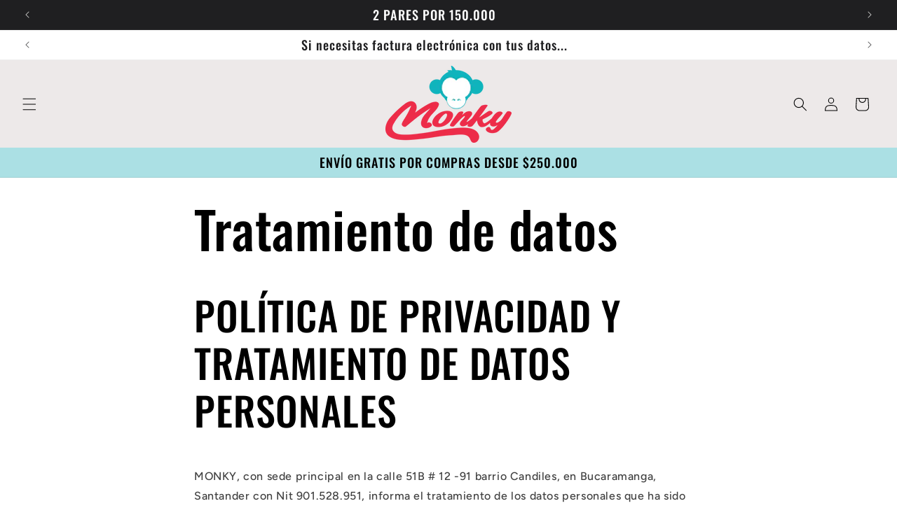

--- FILE ---
content_type: text/plain; charset=utf-8
request_url: https://d-ipv6.mmapiws.com/ant_squire
body_size: 152
content:
monky.com.co;019bc31d-ea03-7840-b5dd-2e8023693449:84fa7c8dca3669159056497e0815e47f68123e53